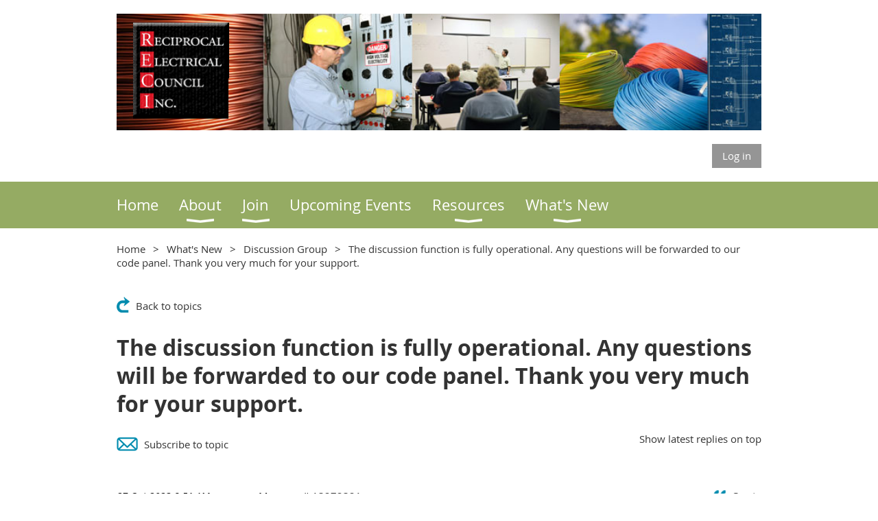

--- FILE ---
content_type: text/html; charset=utf-8
request_url: https://recimi.org/page-586445/13272321
body_size: 8956
content:
<!DOCTYPE html>
<!--[if lt IE 7 ]><html lang="en" class="no-js ie6 "><![endif]-->
<!--[if IE 7 ]><html lang="en" class="no-js ie7 "> <![endif]-->
<!--[if IE 8 ]><html lang="en" class="no-js ie8 "> <![endif]-->
<!--[if IE 9 ]><html lang="en" class="no-js ie9 "><![endif]-->
<!--[if (gt IE 9)|!(IE)]><!--><html lang="en" class="no-js "> <!--<![endif]-->
  <head id="Head1">
		<link rel="stylesheet" type="text/css" href="https://kit-pro.fontawesome.com/releases/latest/css/pro.min.css" />
<meta name="viewport" content="width=device-width, initial-scale=1.0">
<link href="https://sf.wildapricot.org/BuiltTheme/whiteboard_knapsack_green.v3.0/current/110832f6/Styles/combined.css" rel="stylesheet" type="text/css" /><link href="https://recimi.org/resources/theme/customStyles.css?t=637593515336770000" rel="stylesheet" type="text/css" /><link href="https://recimi.org/resources/theme/user.css?t=636852457080000000" rel="stylesheet" type="text/css" /><link href="https://live-sf.wildapricot.org/WebUI/built9.12.1-8e232c8/scripts/public/react/index-84b33b4.css" rel="stylesheet" type="text/css" /><link href="https://live-sf.wildapricot.org/WebUI/built9.12.1-8e232c8/css/shared/ui/shared-ui-compiled.css" rel="stylesheet" type="text/css" /><script type="text/javascript" language="javascript" id="idJavaScriptEnvironment">var bonaPage_BuildVer='9.12.1-8e232c8';
var bonaPage_AdminBackendUrl = '/admin/';
var bonaPage_StatRes='https://live-sf.wildapricot.org/WebUI/';
var bonaPage_InternalPageType = { isUndefinedPage : false,isWebPage : false,isAdminPage : false,isDialogPage : false,isSystemPage : true,isErrorPage : false,isError404Page : false };
var bonaPage_PageView = { isAnonymousView : true,isMemberView : false,isAdminView : false };
var WidgetMode = 0;
var bonaPage_IsUserAnonymous = true;
var bonaPage_ThemeVer='110832f6636852457080000000637593515336770000'; var bonaPage_ThemeId = 'whiteboard_knapsack_green.v3.0'; var bonaPage_ThemeVersion = '3.0';
var bonaPage_id='904918'; version_id='';
if (bonaPage_InternalPageType && (bonaPage_InternalPageType.isSystemPage || bonaPage_InternalPageType.isWebPage) && window.self !== window.top) { var success = true; try { var tmp = top.location.href; if (!tmp) { top.location = self.location; } } catch (err) { try { if (self != top) { top.location = self.location; } } catch (err) { try { if (self != top) { top = self; } success = false; } catch (err) { success = false; } } success = false; } if (!success) { window.onload = function() { document.open('text/html', 'replace'); document.write('<ht'+'ml><he'+'ad></he'+'ad><bo'+'dy><h1>Wrong document context!</h1></bo'+'dy></ht'+'ml>'); document.close(); } } }
try { function waMetricsGlobalHandler(args) { if (WA.topWindow.waMetricsOuterGlobalHandler && typeof(WA.topWindow.waMetricsOuterGlobalHandler) === 'function') { WA.topWindow.waMetricsOuterGlobalHandler(args); }}} catch(err) {}
 try { if (parent && parent.BonaPage) parent.BonaPage.implementBonaPage(window); } catch (err) { }
try { document.write('<style type="text/css"> .WaHideIfJSEnabled, .HideIfJSEnabled { display: none; } </style>'); } catch(err) {}
var bonaPage_WebPackRootPath = 'https://live-sf.wildapricot.org/WebUI/built9.12.1-8e232c8/scripts/public/react/';</script><script type="text/javascript" language="javascript" src="https://live-sf.wildapricot.org/WebUI/built9.12.1-8e232c8/scripts/shared/bonapagetop/bonapagetop-compiled.js" id="idBonaPageTop"></script><script type="text/javascript" language="javascript" src="https://live-sf.wildapricot.org/WebUI/built9.12.1-8e232c8/scripts/public/react/index-84b33b4.js" id="ReactPublicJs"></script><script type="text/javascript" language="javascript" src="https://live-sf.wildapricot.org/WebUI/built9.12.1-8e232c8/scripts/shared/ui/shared-ui-compiled.js" id="idSharedJs"></script><script type="text/javascript" language="javascript" src="https://live-sf.wildapricot.org/WebUI/built9.12.1-8e232c8/General.js" id=""></script><script type="text/javascript" language="javascript" src="https://sf.wildapricot.org/BuiltTheme/whiteboard_knapsack_green.v3.0/current/110832f6/Scripts/combined.js" id=""></script><title>Reciprocal Electrical Council Inc. - The discussion function is fully operational. Any questions will be forwarded to our code panel. Thank you very much for your support.</title>
<meta name="Keywords" content="code update classes, reciprocal electrical council inc, michigan electrical part 8, ACT 54 credit, event online registration, RECI"/><meta name="Description" content="The mission of the Reciprocal Electrical Council is to provide education and training, to promote uniform code application and inspections,
to promote industry professionalism and ensure the highest level of technical and administrative competence for individuals in the electrical industry." /><link rel="shortcut icon" type="image/ico" href="/Resources/Pictures/favicon.ico"  /><meta name="apple-itunes-app" content="app-id=1220348450, app-argument="><link rel="search" type="application/opensearchdescription+xml" title="recimi.org" href="/opensearch.ashx" /></head>
  <body id="PAGEID_904918" class="publicContentView LayoutMain">
<div class="mLayout layoutMain state1" id="mLayout">

<script type="text/javascript">
/*
var layoutState = document.getElementById('mLayout');
var rsStateWidth1 = 960;
var rsStateWidth2 = 600;
var rsStateWidth3 = 320;

function SetStateLayout()
{
	var bodyWidth = BonaPage.getInnerWidth();

	layoutState.className = layoutState.className.replace(/\s?state\d+/g,"");

	if( bodyWidth >= rsStateWidth1 )
		layoutState.className += ' state1';
	if( bodyWidth >= rsStateWidth2 && bodyWidth < rsStateWidth1 )
		layoutState.className += ' state2';
	if( bodyWidth < rsStateWidth2 )
		layoutState.className += ' state3';

	// message
	if( !document.getElementById('textWidth') )
	{
		var firstEl = layoutState.getElementsByTagName('div')[0];
		var newDivElem = document.createElement('div');
		newDivElem.id = 'textWidth';
		layoutState.insertBefore(newDivElem, firstEl);
	}
	document.getElementById('textWidth').innerHTML = 'bodyWidth: ' + bodyWidth;
}


jq$(function(){

	SetStateLayout();

	if (window.addEventListener)
	{
		window.addEventListener('resize', function() { SetStateLayout(); }, false);
		window.addEventListener("orientationchange", function() { SetStateLayout(); }, false);
	}

});*/

</script> <!-- header zone -->
		<div class="zoneHeader1">
			<div class="container_12">
				<div class="s1_grid_12 s2_grid_12 s3_grid_12">
<div id="idHeaderContentHolder" data-componentId="Header" class="WaPlaceHolder WaPlaceHolderHeader" style="min-height:150px;"><div style=""><div id="id_H2pBaRT" data-componentId="H2pBaRT" class="WaLayoutContainerFirst" style=""><table cellspacing="0" cellpadding="0" class="WaLayoutTable" style=""><tr data-componentId="H2pBaRT_row" class="WaLayoutRow"><td id="id_MhRLlwQ" data-componentId="MhRLlwQ" class="WaLayoutItem" style="width:100%;"><div id="id_zGOyNQk" class="WaLayoutPlaceHolder placeHolderContainer" data-componentId="zGOyNQk" style=""><div style=""><div id="id_anbJuvX" class="WaGadgetFirst WaGadgetContent  gadgetStyleNone" style="background-image:url(&#39;/resources/Theme/CustomBackgroundImage.jpg&#39;);background-repeat:no-repeat;background-position:left top;background-size:cover;" data-componentId="anbJuvX" ><div class="gadgetStyleBody gadgetContentEditableArea" style="" data-editableArea="0" data-areaHeight="auto">
<p><img src="/resources/Pictures/Logo.gif" alt="" title="" style="margin: 8px 8px 8px 20px;" width="149" height="149" border="0"><br></p></div>
</div><div id="id_QNz2Lau" class="WaGadgetLast WaGadgetLoginButton  gadgetStyleNone" style="" data-componentId="QNz2Lau" ><div class="alignRight">
  <div class="loginBoxLinkContainer">
    <a class="loginBoxLinkButton" href="https://recimi.org/Sys/Login">Log in</a>
  </div>
  </div>
</div></div></div></td></tr></table> </div><div id="id_yOhi7Wr" class="WaGadget WaGadgetMenuHorizontal  menuStyle002" style="margin-bottom:20px;" data-componentId="yOhi7Wr" ><div class="menuBackground"></div>
<div class="menuInner">
	<ul class="firstLevel">
<li class=" ">
	<div class="item">
		<a href="https://recimi.org/" title="Home"><span>Home</span></a>
</div>
</li>
	
<li class=" dir">
	<div class="item">
		<a href="https://recimi.org/page-597050" title="About"><span>About</span></a>
<ul class="secondLevel">
<li class=" ">
	<div class="item">
		<a href="https://recimi.org/Board-of-Directors" title="RECI Board of Directors"><span>RECI Board of Directors</span></a>
</div>
</li>
	
<li class=" ">
	<div class="item">
		<a href="https://recimi.org/page-590394" title="RECI Bylaws and Constitution"><span>RECI Bylaws and Constitution</span></a>
</div>
</li>
	
<li class=" ">
	<div class="item">
		<a href="https://recimi.org/Mission" title="Mission"><span>Mission</span></a>
</div>
</li>
	
<li class=" ">
	<div class="item">
		<a href="https://recimi.org/page-904974" title="Galary"><span>Galary</span></a>
</div>
</li>
	
</ul>
</div>
</li>
	
<li class=" dir">
	<div class="item">
		<a href="https://recimi.org/Membership" title="Join"><span>Join</span></a>
<ul class="secondLevel">
<li class=" ">
	<div class="item">
		<a href="https://recimi.org/page-586441" title="Membership Renewal Application"><span>Membership Renewal Application</span></a>
</div>
</li>
	
<li class=" ">
	<div class="item">
		<a href="https://recimi.org/New-Membership-Applicaton" title="New Membership Applicaton"><span>New Membership Applicaton</span></a>
</div>
</li>
	
<li class=" ">
	<div class="item">
		<a href="https://recimi.org/Subscribe" title="Subscribe"><span>Subscribe</span></a>
</div>
</li>
	
</ul>
</div>
</li>
	
<li class=" ">
	<div class="item">
		<a href="https://recimi.org/Upcoming-Events" title="Upcoming Events"><span>Upcoming Events</span></a>
</div>
</li>
	
<li class=" dir">
	<div class="item">
		<a href="https://recimi.org/Helpful-links" title="Resources"><span>Resources</span></a>
<ul class="secondLevel">
<li class=" ">
	<div class="item">
		<a href="https://recimi.org/Store" title="Store"><span>Store</span></a>
</div>
</li>
	
<li class=" ">
	<div class="item">
		<a href="https://recimi.org/page-586926" title="Part 8 Rules &amp; Michigan Electrical Code"><span>Part 8 Rules &amp; Michigan Electrical Code</span></a>
</div>
</li>
	
<li class=" ">
	<div class="item">
		<a href="https://recimi.org/page-586922" title="Licensing Information"><span>Licensing Information</span></a>
</div>
</li>
	
<li class=" ">
	<div class="item">
		<a href="https://recimi.org/page-590395" title="Industry Links"><span>Industry Links</span></a>
</div>
</li>
	
<li class=" dir">
	<div class="item">
		<a href="https://recimi.org/page-904891" title="ACT 407 Credit/Rosters"><span>ACT 407 Credit/Rosters</span></a>
<ul class="secondLevel">
<li class=" ">
	<div class="item">
		<a href="https://recimi.org/page-904979" title="2024-2027"><span>2024-2027</span></a>
</div>
</li>
	
<li class=" ">
	<div class="item">
		<a href="https://recimi.org/page-904964" title="2021-2024"><span>2021-2024</span></a>
</div>
</li>
	
<li class=" ">
	<div class="item">
		<a href="https://recimi.org/page-904954" title="2018-2021"><span>2018-2021</span></a>
</div>
</li>
	
<li class=" ">
	<div class="item">
		<a href="https://recimi.org/Act-54-Credit-Program-Numbers-2015-2018" title="2015-2018"><span>2015-2018</span></a>
</div>
</li>
	
<li class=" ">
	<div class="item">
		<a href="https://recimi.org/page-904941" title="2012-2015"><span>2012-2015</span></a>
</div>
</li>
	
<li class=" ">
	<div class="item">
		<a href="https://recimi.org/2009-2012" title="2009-2012"><span>2009-2012</span></a>
</div>
</li>
	
<li class=" ">
	<div class="item">
		<a href="https://recimi.org/2006-2010" title="2006-2009"><span>2006-2009</span></a>
</div>
</li>
	
<li class=" ">
	<div class="item">
		<a href="https://recimi.org/2002-2006" title="2002-2006"><span>2002-2006</span></a>
</div>
</li>
	
</ul>
</div>
</li>
	
<li class=" ">
	<div class="item">
		<a href="https://recimi.org/page-904976" title="Code Update Classes 2024 Rosters"><span>Code Update Classes 2024 Rosters</span></a>
</div>
</li>
	
</ul>
</div>
</li>
	
<li class=" dir">
	<div class="item">
		<a href="https://recimi.org/page-586446" title="What&#39;s New"><span>What&#39;s New</span></a>
<ul class="secondLevel">
<li class=" ">
	<div class="item">
		<a href="https://recimi.org/Updates-for-Inspectors" title="Updates for Inspectors"><span>Updates for Inspectors</span></a>
</div>
</li>
	
<li class=" ">
	<div class="item">
		<a href="https://recimi.org/Job-Postings" title="Job Postings"><span>Job Postings</span></a>
</div>
</li>
	
<li class="sel ">
	<div class="item">
		<a href="https://recimi.org/page-586445" title="Discussion Group"><span>Discussion Group</span></a>
</div>
</li>
	
</ul>
</div>
</li>
	
</ul>
</div>

<script type="text/javascript">
	jq$(function()
	{
		var gadgetHorMenu = jq$('#id_yOhi7Wr'),
			gadgetHorMenuContainer = gadgetHorMenu.find('.menuInner'),
			firstLevelMenu = gadgetHorMenu.find('ul.firstLevel'),
			holderInitialMenu = firstLevelMenu.children(),
			outsideItems = null,
			phantomElement = '<li class="phantom"><div class="item"><a href="#"><span>&#x2261;</span></a><ul class="secondLevel"></ul></div></li>',
			placeHolder = gadgetHorMenu.parents('.WaLayoutPlaceHolder'),
			placeHolderId = placeHolder && placeHolder.attr('data-componentId'),
			mobileState = false,
			rsStateWidth2 = 617,
			isTouchSupported = !!(('ontouchstart' in window) || (window.DocumentTouch && document instanceof DocumentTouch) || (navigator.msPointerEnabled && navigator.msMaxTouchPoints));


		function resizeMenu()
		{
			var i,
				len,
				fitMenuWidth = 0,
				menuItemPhantomWidth = 80;

			// background track
			gadgetHorMenu.find('.menuBackground').css(
			{
				'width': jq$('body').width(),
				'left': ( ( jq$('body').width() - gadgetHorMenu.width() ) * -0.5 )
			});

			firstLevelMenu.html( holderInitialMenu).removeClass('adapted').css({ width: 'auto' }); // restore initial menu

			if( !gadgetHorMenuContainer.find('.menuButton').size() )
			{
				gadgetHorMenuContainer.prepend('<div class="menuButton"></div>');

				gadgetHorMenuContainer.find('.menuButton').on("click",function()
				{
					gadgetHorMenuContainer.find('ul.firstLevel').toggle();
					return false;
				});

				jq$('body').on("click",function()
				{
					if( mobileState )
						gadgetHorMenuContainer.find('ul.firstLevel').hide();
				});
			}

			// for state 3
			if( jq$(window).width() < rsStateWidth2 && mobileState == false )
			{
				gadgetHorMenuContainer.find('ul.firstLevel').attr('style','');
				mobileState = true;

				return false;
			}

			if( jq$(window).width() >= rsStateWidth2 )
			{
				gadgetHorMenuContainer.find('ul.firstLevel').attr('style','');
				mobileState = false;
			}


			if( firstLevelMenu.width() > gadgetHorMenuContainer.width() ) // if menu oversize
			{
				menuItemPhantomWidth = firstLevelMenu.addClass('adapted').append( phantomElement).children('.phantom').width();

				for( i = 0, len = holderInitialMenu.size(); i <= len; i++ )
				{
					fitMenuWidth += jq$( holderInitialMenu.get(i) ).width();

					if( fitMenuWidth + menuItemPhantomWidth > gadgetHorMenuContainer.width() )
					{
						outsideItems = firstLevelMenu.children(':gt('+(i-1)+'):not(.phantom)').remove();
						firstLevelMenu.find('.phantom > .item > ul').append( outsideItems);
						break;
					}
				}
				gadgetHorMenu.find('.phantom > .item > a').click(function(){ return false; });
			}

			disableFirstTouch();

			firstLevelMenu.css( 'width', '' ); // restore initial menu width
			firstLevelMenu.children().removeClass('last-child').eq(-1).addClass('last-child'); // add last-child mark
		}

		resizeMenu();

		jq$(window).resize(function()
		{
			resizeMenu();
		});

		jq$(window).load(function(){
			resizeMenu();
		});

		function onLayoutColumnResized(sender, args)
		{
			args = args || {};

			if (placeHolderId && (placeHolderId == args.leftColPlaceHolderId || placeHolderId == args.rightColPlaceHolderId))
			{
				resizeMenu();
			}
		}

		BonaPage.addPageStateHandler(BonaPage.PAGE_PARSED, function() { WA.Gadgets.LayoutColumnResized.addHandler(onLayoutColumnResized); });
		BonaPage.addPageStateHandler(BonaPage.PAGE_UNLOADED, function() { WA.Gadgets.LayoutColumnResized.removeHandler(onLayoutColumnResized); });


        function disableFirstTouch()
        {
          if (!isTouchSupported) return;


          jq$('#id_yOhi7Wr').find('.menuInner li.dir > .item > a').on( 'click', function(event)
          {
            if( !this.touchCounter )
              this.touchCounter = 0;

            if( this.touchCounter >= 1 )
            {
              this.touchCounter = 0;
              return true;
            }
            this.touchCounter++;

            if (!mobileState)
            {
              WA.stopEventDefault(event);
            }
          });

          jq$('#id_yOhi7Wr').find('.menuInner li.dir > .item > a').on( 'mouseout', function(event)
          {
            if( !this.touchCounter )
              this.touchCounter = 0;
            this.touchCounter = 0;
          });
        }

        disableFirstTouch();

	});
</script></div><div id="id_GsQDnbD" class="WaGadgetLast WaGadgetBreadcrumbs  gadgetStyleNone" style="" data-componentId="GsQDnbD" ><div class="gadgetStyleBody " style=""  data-areaHeight="auto">
<ul>
<li><a href="https://recimi.org/">Home</a></li>
<li><a href="https://recimi.org/page-586446">What&#39;s New</a></li>
<li><a href="https://recimi.org/page-586445">Discussion Group</a></li>
<li class="last">The discussion function is fully operational. Any questions will be forwarded to our code panel. Thank you very much for your support.</li>
</ul>
</div>
</div></div>
</div></div>
			</div>
		</div>
		<div class="zoneHeader2">
			<div class="container_12">
				<div class="s1_grid_12 s2_grid_12 s3_grid_12">
</div>
			</div>
		</div>
		<div class="zoneHeader3">
			<div class="container_12">
				<div class="s1_grid_12 s2_grid_12 s3_grid_12">
</div>
			</div>
		</div>
		<div class="zoneHeader4">
			<div class="container_12">
				<div class="s1_grid_12 s2_grid_12 s3_grid_12">
</div>
			</div>
		</div>
		<!-- /header zone -->

<!-- content zone -->
	<div class="zoneContent">
		<div class="container_12">
			<div class="s1_grid_12 s2_grid_12 s3_grid_12">
<div id="idPrimaryContentBlock1Content" data-componentId="Content" class="WaPlaceHolder WaPlaceHolderContent" style=""><div style=""><div id="id_BuCwSep" class="WaGadgetOnly WaGadgetForum  gadgetStyleNone WaGadgetForumStateMessageList" style="" data-componentId="BuCwSep" >



<form method="post" action="" id="form" onreset="if (window.setTimeout) window.setTimeout(&#39;DES_OnReset(false);&#39;, 100);">
<div class="aspNetHidden">
<input type="hidden" name="__EVENTTARGET" id="__EVENTTARGET" value="" />
<input type="hidden" name="__EVENTARGUMENT" id="__EVENTARGUMENT" value="" />
<input type="hidden" name="__VIEWSTATE" id="__VIEWSTATE" value="[base64]/gUvRdEiEHNlndGPD7BE3WgHT16uzM38D+KpVW413gz+gU8ezCEb2rgnPmrhMIzwhH8xFQupZudRmu8jV28GVy+3R98cCMCYHAi7zkItWBQELwIdeJ3Oq39ZzAVFCd9YTi5FWDhxf2uQVlr2arpcGBIoEjJBaIQfTRaB97xjysw==" />
</div>

<script type="text/javascript">
//<![CDATA[
var theForm = document.forms['form'];
if (!theForm) {
    theForm = document.form;
}
function __doPostBack(eventTarget, eventArgument) {
    if (!theForm.onsubmit || (theForm.onsubmit() != false)) {
        theForm.__EVENTTARGET.value = eventTarget;
        theForm.__EVENTARGUMENT.value = eventArgument;
        theForm.submit();
    }
}
//]]>
</script>


<script src="/WebResource.axd?d=yaR7zmKeYvCXo6E0l2jqTEcJktAZ9oglcSuHPEtwuv6Y-OZLuwmAx_h0q7K0hGBiped7bOpo6dhIvocpAjPu6UieYjY1&amp;t=638901536248157332" type="text/javascript"></script>

<script type='text/javascript' src='/DES/GetFiles.aspx?type=scripts&amp;version=5.0.5.5000&amp;files=0_49'></script>

    
    <input type="hidden" name="FunctionalBlock1$contentModeHidden" id="FunctionalBlock1_contentModeHidden" value="1" />




<div id="idForumsTitleMainContainer" class="pageTitleOuterContainer">
  
  
    <div id="idForumBackContainer" class="pageBackContainer">
      <a id="FunctionalBlock1_ctl00_messageList_mainForumTitle_backLink" class="forumBackLink" href="https://recimi.org/page-586445">Back to topics</a>
    </div>
  
  
</div>



<div class="topicTitleOuterContainer"><div class="cornersContainer"><div class="topCorners"><div class="c1"></div><div class="c2"></div><div class="c3"></div><div class="c4"></div><div class="c5"></div><!--[if gt IE 6]><!--><div class="r1"><div class="r2"><div class="r3"><div class="r4"><div class="r5"></div></div></div></div></div><!--<![endif]--></div></div><div  class="topicTitleContainer"><div class="d1"><div class="d2"><div class="d3"><div class="d4"><div class="d5"><div class="d6"><div class="d7"><div class="d8"><div class="d9"><div class="inner">
        
      <h4 class="messageListForumTitle" id="forumTitle">The discussion function is fully operational. Any questions will be forwarded to our code panel. Thank you very much for your support.<a id="top" name="top" style="visibility:hidden;text-decoration:none">&nbsp;</a></h4>
      
    <div class="clearEndContainer"></div></div></div></div></div></div></div></div></div></div></div></div><div class="cornersContainer"><div class="bottomCorners"><!--[if gt IE 6]><!--><div class="r1"><div class="r2"><div class="r3"><div class="r4"><div class="r5"></div></div></div></div></div><!--<![endif]--><div class="c5"></div><div class="c4"></div><div class="c3"></div><div class="c2"></div><div class="c1"></div></div></div></div><div class="forumPanelOuterContainer" id='idForumPanelContainer'><div class="cornersContainer"><div class="topCorners"><div class="c1"></div><div class="c2"></div><div class="c3"></div><div class="c4"></div><div class="c5"></div><!--[if gt IE 6]><!--><div class="r1"><div class="r2"><div class="r3"><div class="r4"><div class="r5"></div></div></div></div></div><!--<![endif]--></div></div><div  class="forumPanelContainer"><div class="d1"><div class="d2"><div class="d3"><div class="d4"><div class="d5"><div class="d6"><div class="d7"><div class="d8"><div class="d9"><div class="inner">
      
      
      
      <div id="idSortedOrderDiv" class="forumSortedOrderLink">
        <a id="FunctionalBlock1_ctl00_messageList_sortOrderLinkButton" title="Show latest replies on top" class="sortOrderLinkButton" href="javascript:WebForm_DoPostBackWithOptions(new WebForm_PostBackOptions(&quot;FunctionalBlock1$ctl00$messageList$sortOrderLinkButton&quot;, &quot;&quot;, true, &quot;&quot;, &quot;&quot;, false, true))">Show latest replies on top</a>
      </div>

      <div id="FunctionalBlock1_ctl00_messageList_subscribeDiv" class="subscribeDivOuter" style="display: inline-block">
        <div class="subscribeDivInner" id="idSubscribe">
          <a href="https://recimi.org/page-586445/13272321?act=Subscribe" id="FunctionalBlock1_ctl00_messageList_subscribeLink" class="subscribeLink" rel="nofollow" title="Subscribe to topic"><span id="FunctionalBlock1_ctl00_messageList_subsctibeLinkText">Subscribe to topic</span></a>
        </div>
      </div>
      <div id="FunctionalBlock1_ctl00_messageList_unsubscribeDiv" class="unsubscribeDivOuter" style="display: none">
        <div class="unsubscribeDivInner" id="idUnsubscribe">
          <img src="/admin/html_res/images/recEmails.gif" alt="" class="forumPanelSubscribeImage" />
          <a href="https://recimi.org/page-586445/13272321?act=Unsubscribe" id="FunctionalBlock1_ctl00_messageList_unsubscribeLink" class="unsubscribeLink" rel="nofollow" title="Subscribed (Unsubscribe)"><span id="FunctionalBlock1_ctl00_messageList_unsubsctibeLinkText">Subscribed (Unsubscribe)</span></a>
        </div>
      </div>
      <span id="FunctionalBlock1_ctl00_messageList_subscribingLabel" class="forumPanelSubscribeLink" style="display: none">Subscribing...</span>
      <span id="FunctionalBlock1_ctl00_messageList_unsubscribingLabel" class="forumPanelSubscribeLink" style="display: none">Unsubscribing...</span>
      
      
      
    <div class="clearEndContainer"></div></div></div></div></div></div></div></div></div></div></div></div><div class="cornersContainer"><div class="bottomCorners"><!--[if gt IE 6]><!--><div class="r1"><div class="r2"><div class="r3"><div class="r4"><div class="r5"></div></div></div></div></div><!--<![endif]--><div class="c5"></div><div class="c4"></div><div class="c3"></div><div class="c2"></div><div class="c1"></div></div></div></div><div class="pagerOuterContainer pagerIsEmpty" id='idForumTopPagerContainer'><div class="cornersContainer"><div class="topCorners"><div class="c1"></div><div class="c2"></div><div class="c3"></div><div class="c4"></div><div class="c5"></div><!--[if gt IE 6]><!--><div class="r1"><div class="r2"><div class="r3"><div class="r4"><div class="r5"></div></div></div></div></div><!--<![endif]--></div></div><div  class="forumPagerContainer"><div class="d1"><div class="d2"><div class="d3"><div class="d4"><div class="d5"><div class="d6"><div class="d7"><div class="d8"><div class="d9"><div class="inner">
      
    <div class="clearEndContainer"></div></div></div></div></div></div></div></div></div></div></div></div><div class="cornersContainer"><div class="bottomCorners"><!--[if gt IE 6]><!--><div class="r1"><div class="r2"><div class="r3"><div class="r4"><div class="r5"></div></div></div></div></div><!--<![endif]--><div class="c5"></div><div class="c4"></div><div class="c3"></div><div class="c2"></div><div class="c1"></div></div></div></div><div class="messageListOuterContainer" id='idMessageListContainer'><div class="cornersContainer"><div class="topCorners"><div class="c1"></div><div class="c2"></div><div class="c3"></div><div class="c4"></div><div class="c5"></div><!--[if gt IE 6]><!--><div class="r1"><div class="r2"><div class="r3"><div class="r4"><div class="r5"></div></div></div></div></div><!--<![endif]--></div></div><div  class="messageListContainer"><div class="d1"><div class="d2"><div class="d3"><div class="d4"><div class="d5"><div class="d6"><div class="d7"><div class="d8"><div class="d9"><div class="inner">

      
          <ul class="boxesList">
        
          <li class="boxesListItem" id="idForumMessage_13272321">
            <div class="boxOuterContainer boxViewOutline"><div class="cornersContainer"><div class="topCorners"><div class="c1"></div><div class="c2"></div><div class="c3"></div><div class="c4"></div><div class="c5"></div><!--[if gt IE 6]><!--><div class="r1"><div class="r2"><div class="r3"><div class="r4"><div class="r5"></div></div></div></div></div><!--<![endif]--></div></div><div  class="boxContainer"><div class="d1"><div class="d2"><div class="d3"><div class="d4"><div class="d5"><div class="d6"><div class="d7"><div class="d8"><div class="d9"><div class="inner">
  
    <div class="boxHeaderOuterContainer"><div class="cornersContainer"><div class="topCorners"><div class="c1"></div><div class="c2"></div><div class="c3"></div><div class="c4"></div><div class="c5"></div><!--[if gt IE 6]><!--><div class="r1"><div class="r2"><div class="r3"><div class="r4"><div class="r5"></div></div></div></div></div><!--<![endif]--></div></div><div  class="boxHeaderContainer"><div class="d1"><div class="d2"><div class="d3"><div class="d4"><div class="d5"><div class="d6"><div class="d7"><div class="d8"><div class="d9"><div class="inner">
      
        <table cellpadding="0" cellspacing="0" width="100%" class="forumMessageHeaderTable">
          <tr>
            <td class="forumMessageHeaderInfoContainer">
              <div class="forumMessageHeaderInfo">
                <img id="FunctionalBlock1_ctl00_messageList_messages_ctl01_forumMessage_wasReadMessage" class="wasReadMessage" src="/Admin/html_res/images/forum/message.gif" />
                <span id="FunctionalBlock1_ctl00_messageList_messages_ctl01_forumMessage_messageCreatedDate" class="messageCreatedDate">27 Oct 2023 8:51 AM</span>
              </div>
            </td>
            <td class="forumMessageHeaderBodyContainer">
              <div class="messageActionsContainer">
                
                
                
                
                <a id="FunctionalBlock1_ctl00_messageList_messages_ctl01_forumMessage_reply" title="Quote" class="forumReplyLink" href="https://recimi.org/Sys/Login?ReturnUrl=%2fpage-586445%2f13272321%2fNewMessage%3frid%3d13272321">Quote</a>
              </div>
              <span id="FunctionalBlock1_ctl00_messageList_messages_ctl01_forumMessage_messageIdText" class="messageIdText">Message # <a href='https://recimi.org/page-586445/13272321#13272321' name='13272321'>13272321</a></span>
            </td>
          </tr>
        </table>
      
      <div class="clearEndContainer"></div></div></div></div></div></div></div></div></div></div></div></div><div class="cornersContainer"><div class="bottomCorners"><!--[if gt IE 6]><!--><div class="r1"><div class="r2"><div class="r3"><div class="r4"><div class="r5"></div></div></div></div></div><!--<![endif]--><div class="c5"></div><div class="c4"></div><div class="c3"></div><div class="c2"></div><div class="c1"></div></div></div></div>
  
    <div class="boxBodyOuterContainer"><div class="cornersContainer"><div class="topCorners"><div class="c1"></div><div class="c2"></div><div class="c3"></div><div class="c4"></div><div class="c5"></div><!--[if gt IE 6]><!--><div class="r1"><div class="r2"><div class="r3"><div class="r4"><div class="r5"></div></div></div></div></div><!--<![endif]--></div></div><div  class="boxBodyContainer"><div class="d1"><div class="d2"><div class="d3"><div class="d4"><div class="d5"><div class="d6"><div class="d7"><div class="d8"><div class="d9"><div class="inner">
      
        <table cellpadding="0" cellspacing="0" width="100%" class="forumMessageTable">
          <tr>
            <td class="left">
              <div class="boxBodyInfoOuterContainer"><div class="cornersContainer"><div class="topCorners"><div class="c1"></div><div class="c2"></div><div class="c3"></div><div class="c4"></div><div class="c5"></div><!--[if gt IE 6]><!--><div class="r1"><div class="r2"><div class="r3"><div class="r4"><div class="r5"></div></div></div></div></div><!--<![endif]--></div></div><div  class="boxBodyInfoContainer"><div class="d1"><div class="d2"><div class="d3"><div class="d4"><div class="d5"><div class="d6"><div class="d7"><div class="d8"><div class="d9"><div class="inner">
                
                  
                  <a href="https://recimi.org/Sys/PublicProfile/2784032">Tony Tomasin</a><span class="postedByComment"> (Administrator)</span>
                
                <div class="clearEndContainer"></div></div></div></div></div></div></div></div></div></div></div></div><div class="cornersContainer"><div class="bottomCorners"><!--[if gt IE 6]><!--><div class="r1"><div class="r2"><div class="r3"><div class="r4"><div class="r5"></div></div></div></div></div><!--<![endif]--><div class="c5"></div><div class="c4"></div><div class="c3"></div><div class="c2"></div><div class="c1"></div></div></div></div>
            </td>
            <td class="right">
              <div class="boxBodyContentOuterContainer"><div class="cornersContainer"><div class="topCorners"><div class="c1"></div><div class="c2"></div><div class="c3"></div><div class="c4"></div><div class="c5"></div><!--[if gt IE 6]><!--><div class="r1"><div class="r2"><div class="r3"><div class="r4"><div class="r5"></div></div></div></div></div><!--<![endif]--></div></div><div  class="boxBodyContentContainer fixedHeight"><div class="d1"><div class="d2"><div class="d3"><div class="d4"><div class="d5"><div class="d6"><div class="d7"><div class="d8"><div class="d9"><div class="inner">
                  <div class="forumMessage gadgetForumEditableArea">

<P>Thank you for your continued support of the RECI.</P>

<P>Tony Tomasin</P>
</div>
                  
                  
                  
                <div class="clearEndContainer"></div></div></div></div></div></div></div></div></div></div></div></div><div class="cornersContainer"><div class="bottomCorners"><!--[if gt IE 6]><!--><div class="r1"><div class="r2"><div class="r3"><div class="r4"><div class="r5"></div></div></div></div></div><!--<![endif]--><div class="c5"></div><div class="c4"></div><div class="c3"></div><div class="c2"></div><div class="c1"></div></div></div></div>
            </td>
          </tr>
        </table>
      
      <div class="clearEndContainer"></div></div></div></div></div></div></div></div></div></div></div></div><div class="cornersContainer"><div class="bottomCorners"><!--[if gt IE 6]><!--><div class="r1"><div class="r2"><div class="r3"><div class="r4"><div class="r5"></div></div></div></div></div><!--<![endif]--><div class="c5"></div><div class="c4"></div><div class="c3"></div><div class="c2"></div><div class="c1"></div></div></div></div>
  
  <div class="clearEndContainer"></div></div></div></div></div></div></div></div></div></div></div></div><div class="cornersContainer"><div class="bottomCorners"><!--[if gt IE 6]><!--><div class="r1"><div class="r2"><div class="r3"><div class="r4"><div class="r5"></div></div></div></div></div><!--<![endif]--><div class="c5"></div><div class="c4"></div><div class="c3"></div><div class="c2"></div><div class="c1"></div></div></div></div>
          </li>
        
          </ul>
        

    <div class="clearEndContainer"></div></div></div></div></div></div></div></div></div></div></div></div><div class="cornersContainer"><div class="bottomCorners"><!--[if gt IE 6]><!--><div class="r1"><div class="r2"><div class="r3"><div class="r4"><div class="r5"></div></div></div></div></div><!--<![endif]--><div class="c5"></div><div class="c4"></div><div class="c3"></div><div class="c2"></div><div class="c1"></div></div></div></div><div class="pagerOuterContainer pagerIsEmpty" id='idForumBottomPagerContainer'><div class="cornersContainer"><div class="topCorners"><div class="c1"></div><div class="c2"></div><div class="c3"></div><div class="c4"></div><div class="c5"></div><!--[if gt IE 6]><!--><div class="r1"><div class="r2"><div class="r3"><div class="r4"><div class="r5"></div></div></div></div></div><!--<![endif]--></div></div><div  class="forumPagerContainer"><div class="d1"><div class="d2"><div class="d3"><div class="d4"><div class="d5"><div class="d6"><div class="d7"><div class="d8"><div class="d9"><div class="inner">
      
    <div class="clearEndContainer"></div></div></div></div></div></div></div></div></div></div></div></div><div class="cornersContainer"><div class="bottomCorners"><!--[if gt IE 6]><!--><div class="r1"><div class="r2"><div class="r3"><div class="r4"><div class="r5"></div></div></div></div></div><!--<![endif]--><div class="c5"></div><div class="c4"></div><div class="c3"></div><div class="c2"></div><div class="c1"></div></div></div></div><div class="forumBottomPanelOuterContainer" id='idForumBottomPanelContainer'><div class="cornersContainer"><div class="topCorners"><div class="c1"></div><div class="c2"></div><div class="c3"></div><div class="c4"></div><div class="c5"></div><!--[if gt IE 6]><!--><div class="r1"><div class="r2"><div class="r3"><div class="r4"><div class="r5"></div></div></div></div></div><!--<![endif]--></div></div><div  class="forumBottomPanelContainer"><div class="d1"><div class="d2"><div class="d3"><div class="d4"><div class="d5"><div class="d6"><div class="d7"><div class="d8"><div class="d9"><div class="inner">
      
        
        <a id="FunctionalBlock1_ctl00_messageList_topLink" class="toTopLink" href="https://recimi.org/page-586445/13272321#top">Back to top</a>
        <a id="bottom" name="bottom"></a>
      
      <div class="clearEndContainer"></div></div></div></div></div></div></div></div></div></div></div></div><div class="cornersContainer"><div class="bottomCorners"><!--[if gt IE 6]><!--><div class="r1"><div class="r2"><div class="r3"><div class="r4"><div class="r5"></div></div></div></div></div><!--<![endif]--><div class="c5"></div><div class="c4"></div><div class="c3"></div><div class="c2"></div><div class="c1"></div></div></div></div>
<script type="text/javascript">
    ForumHelper.subscribeTopicLinkID = 'FunctionalBlock1_ctl00_messageList_subscribeDiv';
    ForumHelper.unsubscribeTopicLinkID = 'FunctionalBlock1_ctl00_messageList_unsubscribeDiv';
    ForumHelper.subscribingTopicLabelID = 'FunctionalBlock1_ctl00_messageList_subscribingLabel';
    ForumHelper.unsubscribingTopicLabelID = 'FunctionalBlock1_ctl00_messageList_unsubscribingLabel';
</script>



<script type="text/javascript">
  (function(window) 
  {
    if (!window.ForumModel) 
    {
      window.ForumModel = new forumModel();
    }

    function forumModel() 
    {
      var pThis = this;
      
      pThis.Urls =
        {
          SubscribeForum: 'https://recimi.org/Sys/Forum/SubscribeForum',
          SubscribeTopic: 'https://recimi.org/Sys/Forum/SubscribeTopic',
          UnsubscribeForum: 'https://recimi.org/Sys/Forum/UnsubscribeForum',
          UnsubscribeTopic: 'https://recimi.org/Sys/Forum/UnsubscribeTopic'
        };
    }

  })(window);
  
</script>
  
<div class="aspNetHidden">

	<input type="hidden" name="__VIEWSTATEGENERATOR" id="__VIEWSTATEGENERATOR" value="2AE9EEA8" />
</div>

<script type="text/javascript">
//<![CDATA[
if (window.DataChangeWatcher) {DataChangeWatcher.startWatching('', 'Unsaved changes will be lost. Proceed?', true);}//]]>
</script>
</form></div></div>
</div></div>
		</div>
	</div>
	<!-- /content zone -->

<!-- footer zone -->
		<div class="zoneFooter1">
			<div class="container_12">
				<div class="s1_grid_12 s2_grid_12 s3_grid_12">
<div id="idFooterContentHolder" data-componentId="Footer" class="WaPlaceHolder WaPlaceHolderFooter" style=""><div style=""><div id="id_olVKXR5" class="WaGadgetOnly WaGadgetContent  gadgetStyleNone" style="" data-componentId="olVKXR5" ><div class="gadgetStyleBody gadgetContentEditableArea" style="" data-editableArea="0" data-areaHeight="auto">
<p><br></p></div>
</div></div>
</div></div>
			</div>
		</div>
		<div class="zoneFooter2">
			<div class="container_12">
				<div class="s1_grid_12 s2_grid_12 s3_grid_12">
<div id="id_Footer1" data-componentId="Footer1" class="WaPlaceHolder WaPlaceHolderFooter1" style=""><div style=""><div id="idFooterContent" class="WaGadgetOnly WaGadgetContent footerContent gadgetStyleNone" style="margin-bottom:0px;" data-componentId="reV3Zov" ><div class="gadgetStyleBody gadgetContentEditableArea" style="" data-editableArea="0" data-areaHeight="auto">
<div align="center">
  © Reciprocal Electrical Council Inc. 2019</div></div>
</div></div>
</div></div>
			</div>
		</div>
		<div class="zoneFooter3">
			<div class="container_12">
				<div class="s1_grid_12 s2_grid_12 s3_grid_12">
</div>
<div class="s1_grid_12 s2_grid_12 s3_grid_12">
<div id="idFooterPoweredByContainer">
	<span id="idFooterPoweredByWA">
Powered by <a href="http://www.wildapricot.com" target="_blank">Wild Apricot</a> Membership Software</span>
</div>
</div>
</div>
		</div>
		<!-- /footer zone -->

<div id="idCustomJsContainer" class="cnCustomJsContainer">
<script type="text/javascript">
try
{
    

  var _gaq = _gaq || [];
  _gaq.push(['_setAccount', 'UA-20752995-1']);
  _gaq.push(['_trackPageview']);

  (function() {
    var ga = document.createElement('script'); ga.type = 'text/javascript'; ga.async = true;
    ga.src = ('https:' == document.location.protocol ? 'https://ssl' : 'http://www') + '.google-analytics.com/ga.js';
    var s = document.getElementsByTagName('script')[0]; s.parentNode.insertBefore(ga, s);
  })();


}
catch(err)
{}</script>
<script type="text/javascript">
try
{
    
(function()
{
  try
  {
    if (document.body.className.indexOf('publicContentView') != -1)
    {
      var loginData = BonaPage.getFirstElementByClass('loginUserNameLabel');

      if (loginData)
      {
        var newElement = document.createElement('DIV');
        loginData.parentNode.insertBefore(newElement, loginData);
        newElement.innerHTML = '<div style="padding:3px;"><h5 style="margin: 0;">For administrator use only.  Login not required to view website.</h5></div>';

        var loginLabel = loginData.getElementsByTagName('LABEL');

        if (loginLabel && loginLabel.length > 0)
        {
          loginLabel[0].innerHTML = loginLabel[0].innerHTML.replace(/E-mail/gi, 'Email:');
        }
      }

      var passwordData = BonaPage.getFirstElementByClass('loginPassword');

      if (passwordData)
      {
        var passwordLabel = passwordData.getElementsByTagName('LABEL');

        if (passwordLabel && passwordLabel.length > 0)
        {
          passwordLabel[0].innerHTML = passwordLabel[0].innerHTML.replace(/([^_])Password/g, '$1Code:');
        }
      }
    }
  }
  catch(err) {}

}) ();
//-->

}
catch(err)
{}</script>
</div>
</div></body>
</html>
<script type="text/javascript">if (window.BonaPage && BonaPage.setPageState) { BonaPage.setPageState(BonaPage.PAGE_PARSED); }</script>

--- FILE ---
content_type: text/css
request_url: https://recimi.org/resources/theme/user.css?t=636852457080000000
body_size: 182
content:
.menuInner{ 
background: #95AB63 !important; 
}
 
.WaGadgetMenuHorizontal.menuStyle002 .menuBackground{ 
background: #95AB63 !important; 
}
.WaGadgetMenuHorizontal .menuInner ul.firstLevel>li>.item>a:hover{
background: #95AB63 !important;
color: black !important;
}
